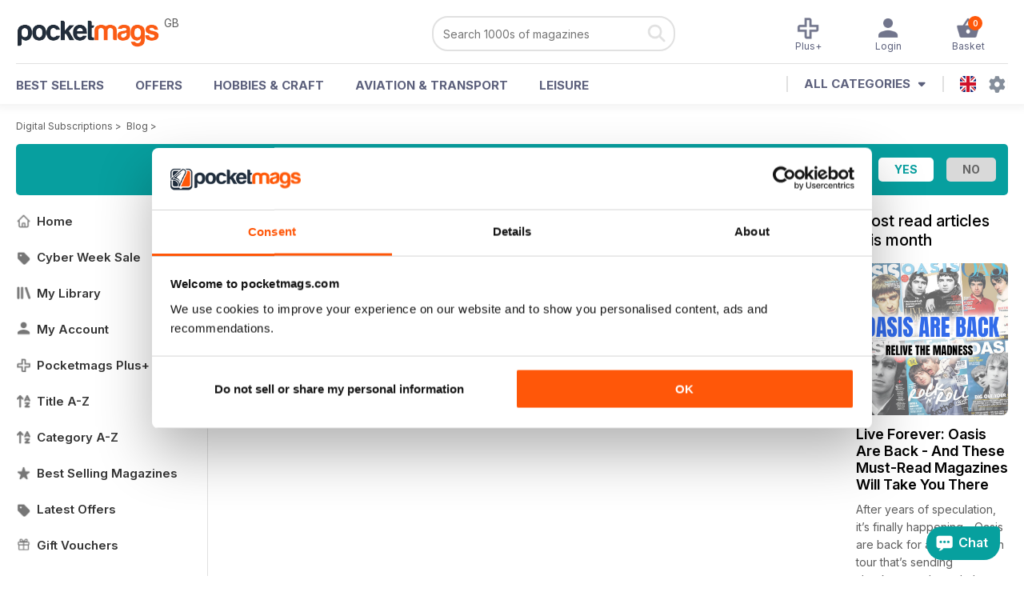

--- FILE ---
content_type: text/css
request_url: https://pocketmags.com/css/articles.css
body_size: 3834
content:
.homearticleholder{width:650px;float:left}.otherarticleholder{width:400px;float:right}.completearticle{font-weight:600;text-align:center}.articleThumb.xs{width:50px;height:50px}.otherarticleholder{padding:0}.otherarticleholder li{overflow:auto;margin-bottom:10px}.otherarticleholder a.articleTitle{margin-left:60px;font-size:14px;font-weight:700;display:block;margin-bottom:5px}.titleissuedetails{margin-left:400px}.productselector{float:right;margin-top:30px;width:560px}.titleissueperyear{font-weight:700;display:block;margin-bottom:15px}.titlestarrating{font-size:18px;margin-bottom:10px;display:block}.titlereviewcount{font-size:12px;color:#b0b0b0;margin-left:10px}.purchasedetailtable{width:100%;font-family:'Open Sans', sans-serif}.issueversions{font-size:12px;display:block}.perissueprice{text-align:right}.perissueprice{text-align:right}.pointprice{font-size:10px;line-height:5px;display:block;color:#8e8e8e}.buypriceoffer{margin-top:0;text-align:right}.buysavingtext{font-size:12px;margin-top:10px;color:#035ebb}.buysavingtextsub{font-size:14px;margin-top:0;color:#035ebb}.buysavingoffer{font-size:20px;width:25px;text-align:right;margin-top:5px;color:red;display:block}.wasprice{font-size:12px;color:#202d3c}.infocover{width:150px;float:right;margin-left:20px}.epubcoversize{width:115px;float:left;margin-right:15px}.productnosubtxt{font-size:12px}.articlelock{font-size:35px}.lockpos{width:100%;text-align:center;padding-top:15px;color:#fc5323;margin-bottom:20px}.lockpurtxt{width:100%;text-align:center;margin-bottom:30px;margin-top:5px}.upsalebutton{border:1px #cdcdcd solid;padding:5px;text-align:center;background-color:rgba(255,255,255,.5);width:150px;position:absolute;border-radius:5px;top:-60px;left:50%;margin-left:-85px;line-height:14px;color:gray}.article-in-image,p.Image img{max-width:100%;height:auto;padding:3px;margin:5px auto;text-align:center}.epubcoverheader{font-size:14px;font-weight:600}.articlestorebtn{width:calc(100% - 135px);-webkit-border-radius:5px;-moz-border-radius:5px;border-radius:5px;border:2px #0eb3a0 solid;height:32px;line-height:32px;text-align:center;display:block;color:#0eb3a0 !important;float:right;font-weight:600;margin-top:20px}.otherarticle-boxout{background-color:#f5f5f5;border:1px solid #f5f5f5;padding:0 15px 5px;margin-top:5px;margin-bottom:20px;-webkit-border-radius:5px;-moz-border-radius:5px;border-radius:5px}.otherbodysnip{font-size:12px;overflow:hidden;text-overflow:ellipsis;display:-webkit-box;-webkit-line-clamp:2;-webkit-box-orient:vertical;margin-bottom:15px}.othertitlelink{font-weight:600;overflow:hidden;text-overflow:ellipsis;display:-webkit-box;-webkit-line-clamp:2;-webkit-box-orient:vertical}.productholderv2{box-sizing:border-box}.productholderbg{border-color:#fd510f;border-width:2px}.productholderbg2{border-color:#079f9f;border-width:3px}.plusreadnow{background-color:#079f9f}.flexy{display:flex;flex-direction:column}.flexy > *{order:2}.article-standfirst{order:1;display:table;align-self:center;margin-bottom:0.38em;margin-top:0.38em;border:1px solid #222;padding:2px 1.5%;font-family:'Montserrat', Helvetica-Neue, sans-serif;margin-left:auto;margin-right:auto;font-size:16px;font-weight:400;text-transform:uppercase;text-align:center;background-color:black;color:white}.article-standfirst:empty{display:none;}iframe {overflow: hidden}.backtotop{text-align:right;margin-top:20px;border-top:2px solid black;margin-left:5%;margin-right:5%;padding:0;display:none}.backtotop a{margin:0 auto;color:#000;display:inline-block}.backtotop a:before{content:'back to top ';font-size:1.13em;border-radius:5px;display:inline-block;padding:10px 0 10px 20px;font-style:inherit;vertical-align:bottom;text-transform:uppercase}.backtotop a:after{content:'\02191';font-size:1.6em;border-radius:5px;display:inline-block;padding:10px 0 10px 20px;font-style:inherit;vertical-align:bottom;text-transform:uppercase}.backtotop a:visited:after{color:inherit}.article-full-headline{font-size:36px;line-height:1.20;font-weight:700;padding-bottom:0;padding-top:20px;margin:0;text-decoration:none;margin-bottom:5px;text-align:left}.article-full-lead,.article-full-subhead{font-size:20px;line-height:1.20;font-weight:400;margin:0;padding-bottom:0.5em;padding-top:1em}.article-full-byline{font-size:16px;padding:0.5em 5%;margin-top:0;margin-bottom:10px;font-style:italic;text-align:left}.article-superheader{margin:0;font-size:24px;line-height:1.20;padding-bottom:0.5em;padding-top:1em}p.article-full-body.dropcap::first-letter{float:left;font-weight:600;font-size:75px;line-height:60px;padding-top:6px;padding-right:8px;text-indent:unset}p.article-full-body.dropcap{text-indent:unset}.article-full-body{font-size:16px;line-height:1.45;padding-top:0.5em;padding-bottom:0.5em;margin-top:0;margin-bottom:5px;text-indent:0;text-align:left}.article-pull-quote{margin:0;line-height:1.20;padding:1em 10%;font-size:20px;font-style:normal;text-transform:uppercase;display:inline-block;quotes:"" "";text-align:left;font-weight:600}.article-pull-quote-credit{text-align:left;font-size:16px;font-weight:400;padding-bottom:1em;padding-top:2em;font-size:16px;font-style:italic}.article-headline{font-size:24px;font-weight:600;padding-top:1em;padding-bottom:0;margin-top:0;margin-bottom:5px;line-height:1.25}.article-crosshead,.article-subhead{font-size:18px;font-weight:600;margin-top:0.5em;line-height:1.5;text-align:left;margin-bottom:5px;color:black}*.article-byline{font-size:0.8em;margin-top:0;margin-bottom:5px}*.article-body{font-size:0.8em;margin-top:0;margin-bottom:5px}.article-in-image{max-width:100%;min-height:350px;display:block;margin-left:auto;margin-right:auto;padding-bottom:5px;padding-top:6px;margin-bottom:20px;height:auto}.article-in-image > img{max-width:100%;max-height:500px;height:auto}.articleImageCredit{font-family:'Open Sans', sans-serif;font-size:14px;font-style:italic;font-weight:400;padding:10px 5% 2px;line-height:1.2;text-align:center}video[poster]{height:100%;width:100%}.article-in-video{display:block;margin-left:5%;margin-right:5%;text-align:center;padding-bottom:50%;width:90%;margin-bottom:10px;height:auto;position:relative}.article-in-video > iframe{position:absolute;top:0;left:0;width:100%;height:100%;border:none}.articleImageCaption{font-family:'Open Sans', sans-serif;margin-left:5%;margin-right:5%;font-weight:400;font-size:14px;line-height:17px;padding:0 0 0 25px;background-image:url('[data-uri]');background-size:15px;text-align:left;background-position-y:2px;background-repeat:no-repeat}.articleVideoCaption{font-family:'Open Sans', sans-serif;margin-left:5%;margin-right:5%;font-weight:400;font-size:14px;line-height:17px;padding-right:0;padding-bottom:0;padding-top:0;margin-bottom:20px;color:#232323;padding-left:25px;background-image:url('[data-uri]');background-size:15px;text-align:left;background-position-y:2px;background-repeat:no-repeat}.advert-image{width:100%}.article-boxout{background-color:#f5f5f5;border:1px solid #f5f5f5;padding:0 15px;margin-top:20px;margin-bottom:20px;-webkit-border-radius:5px;-moz-border-radius:5px;border-radius:5px}@media screen and (max-width:549px){.homearticleholder{width:100%;float:left}.otherarticleholder{width:100%;float:right;margin-top:10px}.otherarticleholder a.articleTitle{font-size:12px}.titleissuedetails{margin-left:160px}.productselector{float:right;margin-top:10px;width:100%}.titleissueperyear{font-weight:700;display:block;margin-bottom:15px}.titlestarrating{font-size:16px;margin-bottom:10px;display:block}.titlereviewcount{font-size:12px;color:#b0b0b0;margin-left:0;display:none}.purchasedetailtable{width:100%;font-family:'Open Sans',sans-serif}.issueversions{font-size:11px;display:block}.perissueprice{margin-right:10px}.buysavingtextsub{font-size:12px}.otherarticle-boxout{height:auto;overflow-y:unset}}@media screen and (min-width:550px) and (max-width:749px){.homearticleholder{width:100%;float:left}.otherarticleholder{width:100%;float:right}.otherarticleholder a.articleTitle{font-size:12px}.titleissuedetails{margin-left:160px}.productselector{float:right;margin-top:10px;width:100%}.titleissueperyear{font-weight:700;display:block;margin-bottom:15px}.titlestarrating{font-size:16px;margin-bottom:10px;display:block}.titlereviewcount{font-size:12px;color:#b0b0b0;margin-left:0;display:none}.purchasedetailtable{width:100%;font-family:'Open Sans',sans-serif}.issueversions{font-size:11px;display:block}.perissueprice{margin-right:10px}.buysavingtextsub{font-size:12px}.articleupsalefade{width:100%}}@media screen and (min-width:750px) and (max-width:1089px){.homearticleholder{width:540px;float:left}.otherarticleholder{width:200px;float:right}.otherarticleholder a.articleTitle{font-size:12px}.titleissuedetails{margin-left:270px}.productselector{float:right;margin-top:30px;width:455px}.purchasedetailtable{width:100%;font-family:'Open Sans',sans-serif}.issueversions{font-size:11px;display:block}.perissueprice{margin-right:10px}.buysavingtextsub{font-size:12px}.epubcoversize{width:100%;float:left;margin-right:0;margin-bottom:10px}.articlestorebtn{width:100%}}@media screen and (min-width: 1090px) and (max-width:1400px){.homearticleholder{width:650px;float:left}.otherarticleholder{width:190px;float:right}.titleissuedetails{margin-left:320px}.productselector{float:right;margin-top:30px;width:520px}.purchasedetailtable{width:100%;font-family:'Open Sans',sans-serif}.epubcoversize{width:100%;float:left;margin-right:0;margin-bottom:10px}.articlestorebtn{width:100%}.perissueprice{margin-right:10px}}

--- FILE ---
content_type: text/css
request_url: https://pocketmags.com/css/blogs.css
body_size: 957
content:
/* TITLE ISSUE DETAILS */

.titleissuedetails{margin-left:400px;}
.productselector{float:right; margin-top:30px; width:560px;}
.titleissueperyear{font-weight:700; display:block; margin-bottom:15px;}
.titlestarrating{font-size:18px; margin-bottom:10px; display:block;}
.titlereviewcount{font-size:12px; color:#b0b0b0; margin-left:10px;}
.purchasedetailtable{width:100%; font-family:'Open Sans',sans-serif;}
.productdescriptiontable{}
.productbuybuttontable{width:135px;}
.productsavingtable{width:50px; text-align:center;}
.producttagtable{width:30px; text-align:center; color:red; font-size:20px;}
.productpricetable{width:80px; text-align:right;}
.issueversions{font-size:12px; display:block;}
.perissueprice{    font-size:16px; line-height:16px; margin-top:0px; text-align:right; display:block;}
.pointprice{font-size:10px; line-height:5px; display:block; color:#8e8e8e;}
.buypriceoffer{    margin-top:0px;  text-align:right;}
.buysavingtext{     font-size:12px; margin-top:10px; color:#035ebb;}
.buysavingtextsub{  font-size:14px; margin-top:0px; color:#035ebb;}
.buysavingoffer{    font-size:20px; width:25px; text-align:right; margin-top:5px; color:red; display:block;}
.wasprice{font-size:12px; color:#202d3c;}
.infocover{width: 150px; float: right; margin-left: 20px;}
.upsalebox{border-radius: 8px 8px 8px 8px;-moz-border-radius: 8px 8px 8px 8px;-webkit-border-radius: 8px 8px 8px 8px;border: 0px solid #000000; padding:20px; background-color:#f0f0f0;}
.epubcoversize{width:100px; float:left; margin-right:15px;}

.blogimageleft{float:left; margin-right:30px; width:200px; margin-bottom:10px}
.blogimageright{float:right; margin-left:30px; width:200px; margin-bottom:10px}
.blogtext{margin-bottom:30px; line-height:22px; font-size:15px;}
.blogsepline{border-bottom:1px #dbdbdb solid; margin-top:10px; margin-bottom:30px;}

.blogimageleft img, .blogimageright img {
    -webkit-border-radius: 10px;
    -moz-border-radius: 10px;
    border-radius: 10px;
    -webkit-box-shadow: 0px 0px 10px 0px rgba(0,0,0,0.3);
    -moz-box-shadow: 0px 0px 0px 0px rgba(0,0,0,0.3);
    box-shadow: 0px 0px 10px 0px rgba(0,0,0,0.3);
}

.upsaleContainer {    width: 100%;    padding: 15px;    box-sizing: border-box;    border-radius: 5px 5px 5px 5px;    -moz-border-radius: 5px 5px 5px 5px;    -webkit-border-radius: 5px 5px 5px 5px;    border: 0px solid #000000;    background-color: #f5f5f5;}
.imgContainer {    width: 180px;    float: left;    margin-right: 20px;    border: 0px white solid;    -webkit-box-shadow: 0px 0px 5px 0px rgba(0,0,0,0.2);    -moz-box-shadow: 0px 0px 5px 0px rgba(0,0,0,0.2);    box-shadow: 0px 0px 5px 0px rgba(0,0,0,0.2);}
.upsaleheader {    font-family: Lora;    font-size: 20px;    margin-bottom: 15px;    font-weight: 600;    margin-top:-24px;}
.upsaletxt {    width: calc(100% - 200px);    float: right;    height: 130px;    overflow: hidden;}
.upsalebtnholder {    width: calc(100% - 200px);    float: right;    text-align: center;}
.upsaleimg {    width: 100%;}
.submit-button-orange {    -moz-border-radius: 3px;    -webkit-border-radius: 3px;    border-radius: 3px;    background-color: #fd510f !important;    font-weight: 600 !important;    color: white !important;    text-align: center;    font-size: 13px !important;    height: 35px;    width: 100%;    border: none;    text-decoration: none;    font-family: 'Open Sans' !important;    text-transform: uppercase !important;    display: block;    line-height: 35px;    cursor: pointer;    margin-top:30px;    width:50%;    margin-left:25%;}

@media screen and (max-width:549px) {
    /* TITLE ISSUE DETAILS */
    .titleissuedetails{margin-left:160px;}
.productselector{float:right; margin-top:10px; width:100%;}
.titleissueperyear{font-weight:700; display:block; margin-bottom:15px;}
.titlestarrating{font-size:16px; margin-bottom:10px; display:block;}
.titlereviewcount{font-size:12px; color:#b0b0b0; margin-left:0px; display:none;}
.purchasedetailtable{width:100%; font-family:'Open Sans',sans-serif;}
.productdescriptiontable{}
.productbuybuttontable{width:135px;}
.productsavingtable{width:10px; text-align:center;}
.producttagtable{width:20px; text-align:center; color:red; font-size:20px;}
.productpricetable{width:85px; text-align:right;}
.issueversions{font-size:11px; display:block;}
.perissueprice{    font-size:14px; margin-top:6px;}
.buysavingtextsub{  font-size:12px;}
.submit-button-orange {    width:100%;    margin-left:0%;}
.upsaletxt {   line-height:20px; height:140px;}

}

@media screen and (min-width:550px) and (max-width:749px) {

/* TITLE ISSUE DETAILS */

.titleissuedetails{margin-left:160px;}
.productselector{float:right; margin-top:10px; width:100%;}
.titleissueperyear{font-weight:700; display:block; margin-bottom:15px;}
.titlestarrating{font-size:16px; margin-bottom:10px; display:block;}
.titlereviewcount{font-size:12px; color:#b0b0b0; margin-left:0px; display:none;}
.purchasedetailtable{width:100%; font-family:'Open Sans',sans-serif;}
.productdescriptiontable{}
.productbuybuttontable{width:135px;}
.productsavingtable{width:40px; text-align:center;}
.producttagtable{width:20px; text-align:center; color:red; font-size:20px;}
.productpricetable{width:85px; text-align:right;}
.issueversions{font-size:11px; display:block;}
.perissueprice{    font-size:14px; margin-top:6px; }
.buysavingtextsub{  font-size:12px;}


}

@media screen and (min-width:750px) and (max-width:1089px) {

/* TITLE ISSUE DETAILS */

.titleissuedetails{margin-left:270px;}
.productselector{float:right; margin-top:30px; width:455px;}
.purchasedetailtable{width:100%; font-family:'Open Sans',sans-serif;}
.productdescriptiontable{}
.productbuybuttontable{width:135px;}
.productsavingtable{width:40px; text-align:center;}
.producttagtable{width:20px; text-align:center; color:red; font-size:20px;}
.productpricetable{width:85px; text-align:right;}
.issueversions{font-size:11px; display:block;}
.perissueprice{    font-size:14px; margin-top:6px; }
.buysavingtextsub{  font-size:12px;}

}

@media screen and (min-width: 1090px) and (max-width:1400px) {

/* TITLE ISSUE DETAILS */

.titleissuedetails{margin-left:320px;}
.productselector{float:right; margin-top:30px; width:520px;}
.purchasedetailtable{width:100%; font-family:'Open Sans',sans-serif;} 
.productdescriptiontable{}
.productbuybuttontable{width:135px;}
.productsavingtable{width:50px; text-align:center;}
.producttagtable{width:30px; text-align:center; color:red; font-size:20px;}
.productpricetable{width:90px; text-align:right;}

}
